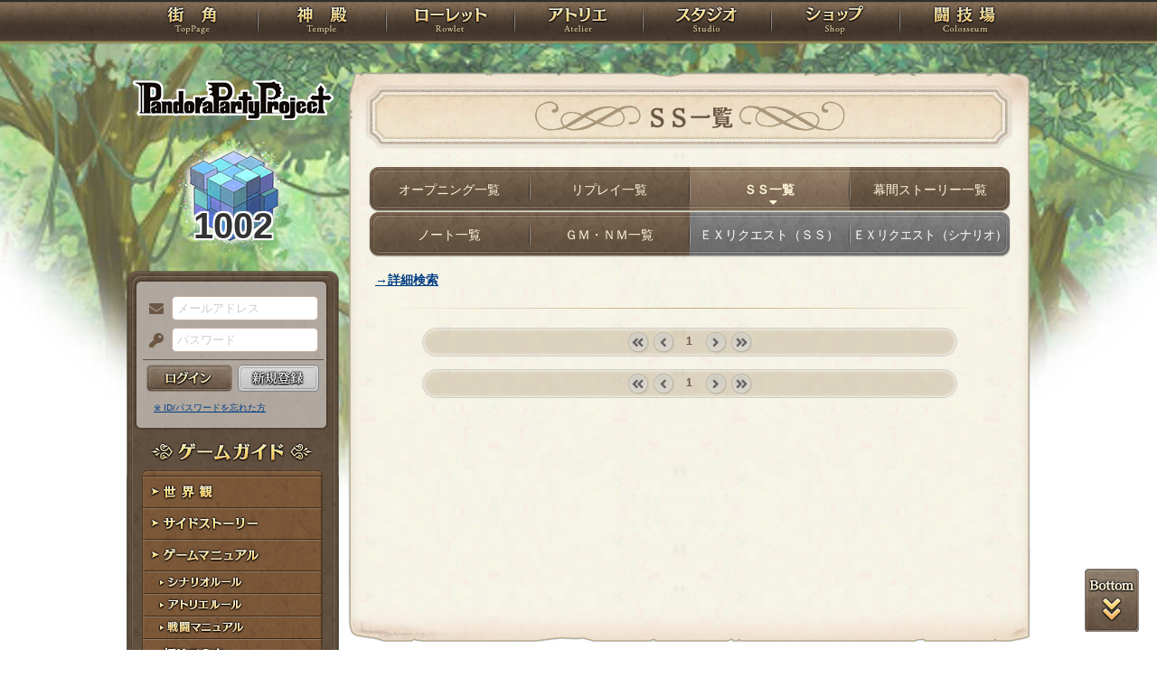

--- FILE ---
content_type: text/html; charset=UTF-8
request_url: https://rev1.reversion.jp/scenario/sslist/1?creator_id=881&ordertype=20
body_size: 6512
content:
<!DOCTYPE html>
<html>
<head prefix="og: http://ogp.me/ns# fb: http://ogp.me/ns/fb# article: http://ogp.me/ns/article#">
	<meta charset="utf-8">
	<meta name="viewport" content="width=device-width,initial-scale=1">
	<meta name="format-detection" content="telephone=no">
	<title>ショートストーリー一覧 | PandoraPartyProject</title>
	<meta name="title" content="ショートストーリー一覧 | PandoraPartyProject"><meta name="description" content="混沌世界開幕！"><meta name="keywords" content="PBW,Play By Web,パンドラパーティプロジェクト">
	<meta name="author" content="Re:version">
	<meta name="twitter:card" content="summary" />
	<meta name="twitter:site" content="@re_version" />
	<meta name="twitter:domain" content="rev1.reversion.jp" />
	<meta name="twitter:title" content="ショートストーリー一覧 | PandoraPartyProject" /><meta name="twitter:description" content="混沌世界開幕！" /><meta name="twitter:image" content="https://rev1.reversion.jp/assets/images/banner/card-common.png" /><link rel="icon" href="/favicon.ico">	<link media="screen and (min-width: 641px)" type="text/css" rel="stylesheet" href="https://rev1.reversion.jp/assets/css/in.css?1755560608" />
	<link media="screen and (max-width: 640px)" type="text/css" rel="stylesheet" href="https://rev1.reversion.jp/assets/css/in_sp.css?1755560608" />
	<link media="print" type="text/css" rel="stylesheet" href="https://rev1.reversion.jp/assets/css/in.css?1755560608" />
	<link media="print" type="text/css" rel="stylesheet" href="https://rev1.reversion.jp/assets/css/print.css?1755560608" />
<script type="text/javascript" src="//ajax.googleapis.com/ajax/libs/jquery/1.10.2/jquery.min.js"></script>	<script type="text/javascript" src="https://rev1.reversion.jp/assets/js/jquery.slimmenu.js?1755560608"></script>
	<script type="text/javascript" src="https://rev1.reversion.jp/assets/js/box_animate.js?1755560608"></script>
	<script type="text/javascript" src="https://rev1.reversion.jp/assets/js/jquery.easing.min.js?1755560608"></script>
	<script type="text/javascript" src="https://rev1.reversion.jp/assets/js/jquery.xdomainajax.js?1755560608"></script>
	<script type="text/javascript" src="https://rev1.reversion.jp/assets/common/lib/jquery.mousewheel-3.0.6.pack.js?1755560608"></script>
	<script type="text/javascript" src="https://rev1.reversion.jp/assets/common/fancybox/jquery.fancybox.js?1755560608"></script>
	<link media="screen" type="text/css" rel="stylesheet" href="https://rev1.reversion.jp/assets/common/fancybox/jquery.fancybox.css?1755560608" />
	<link type="text/css" rel="stylesheet" href="https://rev1.reversion.jp/assets/common/fancybox/helpers/jquery.fancybox-buttons.css?1755560608" />
	<script type="text/javascript" src="https://rev1.reversion.jp/assets/common/fancybox/helpers/jquery.fancybox-buttons.js?1755560608"></script>
	<link type="text/css" rel="stylesheet" href="https://rev1.reversion.jp/assets/common/fancybox/helpers/jquery.fancybox-thumbs.css?1755560608" />
	<script type="text/javascript" src="https://rev1.reversion.jp/assets/common/fancybox/helpers/jquery.fancybox-thumbs.js?1755560608"></script>
	<script type="text/javascript" src="https://rev1.reversion.jp/assets/common/fancybox/helpers/jquery.fancybox-media.js?1755560608"></script>
	<script type="text/javascript" src="https://rev1.reversion.jp/assets/js/universal.js?1755560608"></script>
<!-- Google tag (gtag.js) -->
<script async src="https://www.googletagmanager.com/gtag/js?id=G-64W2HFZNQV"></script>
<script>
  window.dataLayer = window.dataLayer || [];
  function gtag(){dataLayer.push(arguments);}
  gtag('js', new Date());

  gtag('config', 'G-64W2HFZNQV');
</script>	<link type="text/css" rel="stylesheet" href="https://rev1.reversion.jp/assets/css/audioplayer_custom.css?1755560608" />
</head>
<body id=""><header><!-- Logo -->
<h1><a href="/top" title="PandoraPartyProject">PandoraPartyProject</a></h1>
<!-- //Logo -->
<!-- Navigation -->
<nav>
<ul class="navbar slimmenu">
<li class="nav_top nav_item"><a href="/top">TOP</a></li>
<li class="nav_temple nav_item"><a href="/character">神殿</a>
	<ul>
		<li class="nav_sub sub_1 disabled"><a href="/character/regist">キャラクター新規登録</a></li>
		<li class="nav_sub sub_2"><a href="/character/search">キャラクター検索</a></li>
		<li class="nav_sub sub_3 disabled"><a href="/guild/open">ギルド設立申請</a></li>
		<li class="nav_sub sub_4"><a href="/guild/search">ギルド検索</a></li>
		<li class="nav_sub sub_5"><a href="/guild/shop/search">ギルドショップ検索</a></li>
		<li class="nav_sub sub_6"><a href="/page/official_guilds">公式ギルド</a></li>
		<li class="nav_sub sub_7"><a href="/room/list">貸部屋</a></li>
		<li class="nav_sub sub_8 last"><a href="/territory/list">領地一覧</a></li>
	</ul>
</li>
<li class="nav_guild nav_item"><a href="/scenario">ローレット</a>
	<ul>
		<li class="nav_sub sub_1"><a href="/scenario/openinglist">オープニング一覧</a></li>
		<li class="nav_sub sub_2"><a href="/scenario/replaylist">リプレイ一覧</a></li>
		<li class="nav_sub sub_3"><a href="/scenario/sslist">ショートストーリー一覧</a></li>
		<li class="nav_sub sub_4"><a href="/scenario/interlist">幕間ストーリー一覧</a></li>
		<li class="nav_sub sub_5"><a href="/note/notelist">ノート一覧</a></li>
		<li class="nav_sub sub_6"><a href="/scenario/gmlist">ゲームマスター一覧</a></li>
		<li class="nav_sub sub_7 disabled"><a href="/scenario/exrequest/ss">EXリクエスト</a></li>
		<li class="nav_sub sub_8"><a href="/page/battle">戦闘マニュアル</a></li>
		<li class="nav_sub sub_9 last"><a href="/manual/skill">スキル用語</a></li>
	</ul>
</li>
<li class="nav_atelier nav_item"><a href="/illust">アトリエ</a>
	<ul>
		<li class="nav_sub sub_1"><a href="/illust/illustlist">イラスト検索</a></li>
		<li class="nav_sub sub_2"><a href="/sketchbook/illustlist">スケッチブック</a></li>
		<li class="nav_sub sub_3"><a href="/illust/creatorlist">イラストレーター検索・依頼</a></li>
		<li class="nav_sub sub_4 disabled"><a href="/illust/exrequest">EXリクエスト</a></li>
		<li class="nav_sub sub_5"><a href="/page/illust">アトリエマニュアル</a></li>
		<li class="nav_sub sub_6 last"><a href="/shop/excard">エクストラカード</a></li>
	</ul>
</li>
<li class="nav_studio nav_item"><a href="/voice">スタジオ</a>
	<ul>
		<li class="nav_sub sub_1"><a href="/voice/voicelist">サウンド検索</a></li>
		<li class="nav_sub sub_2"><a href="/skit/voicelist">ライトスキット</a></li>
		<li class="nav_sub sub_3"><a href="/voice/creatorlist">クリエイター検索・依頼</a></li>
		<li class="nav_sub sub_4 disabled"><a href="/voice/exrequest">EXリクエスト</a></li>
		<li class="nav_sub sub_5 last"><a href="/page/voice">ボイスマニュアル</a></li>
	</ul>
</li>
<li class="nav_shop nav_item"><a href="/shop/">ショップ</a>
	<ul>
		<li class="nav_sub sub_1"><a href="/shop/normal">通常ショップ</a></li>
		<li class="nav_sub sub_2"><a href="/shop/rc">RCショップ</a></li>
		<li class="nav_sub sub_3"><a href="/blackmarket">闇市</a></li>
		<li class="nav_sub sub_4 last"><a href="/shop/bgillust">イラストショップ</a></li>
	</ul>
</li>
<li class="nav_colosseum nav_item"><a href="/arena">闘技場</a>
	<ul>
		<li class="nav_sub sub_1"><a href="/arena/private">自由競技</a></li>
		<li class="nav_sub sub_2"><a href="/arena/official">公式大会</a></li>
		<li class="nav_sub sub_3"><a href="/arena/dungeon">冒険</a></li>
		<li class="nav_sub sub_4"><a href="/arena/radbaw">ラド・バウ</a></li>
		<li class="nav_sub sub_5"><a href="/arena/quest">クエスト</a></li>
		<li class="nav_sub sub_6 last disabled"><a href="/battle_settings">練習場</a></li>
	</ul>
</li>
<li class="nav_spbnr"><a href="https://rev1.reversion.jp/my/invitation"><img src="https://img.rev1.reversion.jp/public/img/bn/otomodati.png" title="お友達紹介！"></a></li>
<li class="nav_spbnr"><a href="https://rev1.reversion.jp/page/story"><img src="https://img.rev1.reversion.jp/public/img/koremadeno.png" title="これまでのおはなし"></a></li>
<li class="nav_spbnr"><a href="https://www.reversion.jp/recommendation/"><img src="https://img.rev1.reversion.jp/public/img/bn/osusume.png" title="オススメクリエイター"></a></li>
</ul>
</nav>
<!-- //Navigation -->
</header>
	<div id="Contents" class="clearfix">	<script type="text/javascript" src="https://rev1.reversion.jp/assets/common/sweetalert/sweetalert.min.js?1755560608"></script>

	<link type="text/css" rel="stylesheet" href="https://rev1.reversion.jp/assets/common/sweetalert/sweetalert.css?1755560608" />

<style>
.sweet-alert p {
	max-height: calc(100vh - 317px);
	max-height: calc(var(--vh, 1vh) * 100 - 317px);
	overflow-y: auto;
}

@media screen and (max-height: 500px) {
	.sweet-alert {
		padding: 3.4vh;
		border-radius: 1vh;
	}
	.sweet-alert .sa-icon {
		margin: calc(8vh - 44px) auto;
		transform: scale(0.5, 0.5);
	}
	.sweet-alert h2 {
		font-size: 6vh;
		line-height: 8vh;
		margin: 5vh 0;
	}
	.sweet-alert p {
		font-size: 3.2vh;
		max-height: calc(46.6vh - 30px);
		max-height: calc(var(--vh, 1vh) * 100 - 53.4vh - 30px);
		overflow-y: auto;
	}
	.sweet-alert button {
		font-size: 3.4vh;
		padding: 2vh 6.4vh;
		border-radius: 1vh;
		margin: 5.2vh 1vh 0 1vh;
	}
	.sweet-alert .la-ball-fall {
		height: 3.6vh;
		margin-top: 0.8vh;
	}
}
</style>
<script>
swal.setDefaults({ allowOutsideClick: true });
$(window).on('resize', function() {
	if (document.documentElement && document.documentElement.style && document.documentElement.style.setProperty) document.documentElement.style.setProperty('--vh', (window.innerHeight * 0.01) + 'px');
}).trigger('resize');
</script>
<!-- Left Menu -->
<aside>
    <!-- login before -->
<div class="loginPanel slimmenu2">
    <div id="img_pandora">1002</div>
    <form action="https://rev1.reversion.jp/top/login" method="post" name="login_form" id="login_form" class="form-horizontal nodoubleclick" accept-charset="utf-8">
        <div class="form-group">
            <label class="control-label mail" for="form_email">メールアドレス</label>
            <input class="ip_mail" placeholder="メールアドレス" name="email" value="" type="text" id="form_email" />
            <div class="errors-email" id="login_error_email"></div>
        </div>
        <div class="form-group">
            <label class="control-label pswd" for="form_password">パスワード</label>
            <input class="ip_pswd" placeholder="パスワード" name="password" value="" type="password" id="form_password" />
            <div class="errors-password" id="login_error_password"></div>
        </div>
        <div class="errors-all" id="login_error_global"></div>
        <div class="form-group">
            <button type="submmit" class="btn_login" id="login-btn">ログイン</button><div class="btn_regist growbtn disabled"></div></div>
    </form>
    <ul class="as_reminder">
        <li class="as_forget"><a href="/forget">※ ID/パスワードを忘れた方</a></li>
    </ul>
</div>
<!-- /login_before -->

<script type="text/javascript">
(function(){
    "use strict";
    $('ul.slimmenu, div.slimmenu2').slimmenu(
    {
        resizeWidth: '640',
        collapserTitle: '',
        easingEffect:'easeInOutQuint',
        animSpeed:'medium',
        indentChildren: true,
        childrenIndenter: '&raquo;'
    });
    var url = $('div.slimmenu2').data('icon-url')
    if (url) {
        $('aside .collapse-button').addClass('icon-button').append($('<div>').addClass('slimmenu2-icon').css('backgroundImage', 'url("' + url + '")'));
    }
})();
</script>
<!-- Left Category Navigation -->
<dl id="CategoryNav">
<dt class="gameguide">ゲームガイド</dt>
<dd class="backborn growbtn"><a href="https://rev1.reversion.jp/page/backborn">世界観</a></dd>
<dd class="sidestory growbtn"><a href="https://rev1.reversion.jp/page/sidestory">サイドストーリー</a></dd>
<dd class="manual growbtn"><a href="https://rev1.reversion.jp/page/manual">ゲームマニュアル</a></dd>
<dd class="sub">
<ul>
<li class="manual_01 growbtn"><a href="https://rev1.reversion.jp/page/scenariorule">シナリオルール</a></li>
<li class="manual_02 growbtn"><a href="https://rev1.reversion.jp/page/illust">アトリエルール</a></li>
<li class="manual_03 growbtn"><a href="https://rev1.reversion.jp/page/battle">戦闘マニュアル</a></li>
</ul>
</dd>
<dd class="forbeginner growbtn"><a href="https://rev1.reversion.jp/page/manual_new_game_1">初めての方へ</a></dd>
<dd class="contact growbtn"><a href="/contact">お問い合わせ</a></dd>
</dl>
<!-- //Left Category Navigation -->
<!-- Common Banner Area -->
<ul class="aside_bnr">
<li><a href="https://rev1.reversion.jp/my/invitation"><img src="https://img.rev1.reversion.jp/public/img/bn/otomodati.png" title="お友達紹介！"></a></li>
<li><a href="https://rev1.reversion.jp/page/story"><img src="https://img.rev1.reversion.jp/public/img/koremadeno.png" title="これまでのおはなし"></a></li>
<li><a href="https://www.reversion.jp/recommendation/"><img src="https://img.rev1.reversion.jp/public/img/bn/osusume.png" title="オススメクリエイター"></a></li>
</ul>
<script async src="//platform.twitter.com/widgets.js" charset="utf-8"></script>
<!-- //Common Banner Area -->
</aside>
<!-- //Left Menu -->
<!-- Article-->
<article>

<h1 class="sce_sslist">ＳＳ一覧</h1>

<section id="InContents">
<div class="contents_body"><style>
.smenu_transform_inner { white-space: nowrap; display: inline; }
.cmenu.second { padding-top: 0; }
</style>
<ul class="cmenu menu_4">
<li class="smenu_01"><a href="/scenario/openinglist" title=""><span class="smenu_transform_inner">オープニング一覧</span></a></li>
<li class="smenu_02"><a href="/scenario/replaylist" title=""><span class="smenu_transform_inner">リプレイ一覧</span></a></li>
<li class="smenu_03 active"><a href="/scenario/sslist" title=""><span class="smenu_transform_inner">ＳＳ一覧</span></a></li>
<li class="smenu_04"><a href="/scenario/interlist" title=""><span class="smenu_transform_inner">幕間ストーリー一覧</span></a></li>
</ul>
<ul class="cmenu menu_4 second">
<li class="smenu_01"><a href="/note/notelist" title=""><span class="smenu_transform_inner">ノート一覧</span></a></li>
<li class="smenu_02"><a href="/scenario/gmlist" title=""><span class="smenu_transform_inner">ＧＭ・ＮＭ一覧</span></a></li>
<li class="smenu_03 disabled"><a href="/scenario/exrequest/ss" title=""><span class="smenu_transform_inner">ＥＸリクエスト（ＳＳ）</span></a></li>
<li class="smenu_04 disabled"><a href="/scenario/exrequest/requestscenario" title=""><span class="smenu_transform_inner">ＥＸリクエスト（シナリオ）</span></a></li>
</ul>
<script>
$(window).on('resize', function(){
    $('.smenu_transform_inner').each(function(){
        var e = $(this), p = e.parent();
        i = e.width(), o = p.width() - 8;
        p.css('transform', 'scale(' + Math.min(1, o / i) + ',1)');
    });
}).trigger('resize');
</script>
<p class="ft_bold"><a href="javascript:void(0)" id="search-detail-toggle">→詳細検索</a></p>
<form method="get" action="https://rev1.reversion.jp/scenario/sslist" name="search_form" id="search_form" class="form-horizontal nodoubleclick" autocomplete="off" style="display: none" accept-charset="utf-8">
<div class="commonform form_sssearch">
<dl><dt>キャラ名</dt>
<dd class="fullname">
<input placeholder="姓" name="name_sei" value="" type="text" id="form_name_sei" />
<input placeholder="ミドルネーム" name="name_middle" value="" type="text" id="form_name_middle" />
<input placeholder="名" name="name_mei" value="" type="text" id="form_name_mei" />
</dd>
<dt><label class="control-label" for="chara_id">キャラクターID</label></dt>
<dd>
<input placeholder="キャラクターID（完全一致）" name="chara_id" value="" type="text" id="form_chara_id" />
</dd><dt><label class="control-label" for="form_title">タイトル</label></dt>
<dd><input placeholder="ＳＳタイトルに含まれる単語を検索します。" autocomplete="off" name="title" value="" type="text" id="form_title" /></dd>
<dt><label class="control-label" for="form_penname">ＧＭ・ＮＭ名</label></dt>
<dd><input placeholder="ＧＭ名・ＮＭ名に含まれる単語を検索します。" autocomplete="off" name="penname" value="remo" type="text" id="form_penname" /></dd>
<dt><label class="" for="form">商品</label></dt>
<dd>
  <select name="ordertype">
      <option value="" >（商品を選ぶ）</option>
        <option value="1" >1人SS</option>
        <option value="2" >2人SS</option>
        <option value="3" >3人SS</option>
        <option value="4" >4人SS</option>
        <option value="5" >5人SS</option>
        <option value="11" >フリーライティング</option>
        <option value="6" >設定委託（シングル）</option>
        <option value="7" >設定委託（ペア）</option>
        <option value="8" >台詞委託</option>
        <option value="9" >設定相談</option>
        <option value="12" >2022エイプリルフールSS1人</option>
        <option value="13" >2022エイプリルフールSS2人</option>
        <option value="14" >2022エイプリルフールSS3人</option>
        <option value="15" >2022エイプリルフールSS4人</option>
        <option value="16" >2022エイプリルフールSS5人</option>
        <option value="18" >テーマノベル『春の雨降る』SS1人</option>
        <option value="19" >テーマノベル『春の雨降る』SS2人</option>
        <option value="20" selected>テーマノベル『春の雨降る』SS3人</option>
        <option value="21" >テーマノベル『春の雨降る』SS4人</option>
        <option value="22" >テーマノベル『春の雨降る』SS5人</option>
        <option value="23" >テーマノベル『イチリンソウの雫』SS1人</option>
        <option value="24" >テーマノベル『イチリンソウの雫』SS2人</option>
        <option value="25" >テーマノベル『イチリンソウの雫』SS3人</option>
        <option value="26" >テーマノベル『イチリンソウの雫』SS4人</option>
        <option value="27" >テーマノベル『イチリンソウの雫』SS5人</option>
        <option value="28" >テーマノベル『Orange Summer Recollection』SS1人</option>
        <option value="29" >テーマノベル『Orange Summer Recollection』SS2人</option>
        <option value="30" >テーマノベル『Orange Summer Recollection』SS3人</option>
        <option value="31" >テーマノベル『Orange Summer Recollection』SS4人</option>
        <option value="32" >テーマノベル『Orange Summer Recollection』SS5人</option>
        <option value="33" >テーマノベル『世界で二番目に明るい日曜日』SS1人</option>
        <option value="34" >テーマノベル『世界で二番目に明るい日曜日』SS2人</option>
        <option value="35" >テーマノベル『世界で二番目に明るい日曜日』SS3人</option>
        <option value="36" >テーマノベル『世界で二番目に明るい日曜日』SS4人</option>
        <option value="37" >テーマノベル『世界で二番目に明るい日曜日』SS5人</option>
        <option value="39" >テーマノベル『蒼雪の舞う空へ』SS1人</option>
        <option value="40" >テーマノベル『蒼雪の舞う空へ』SS2人</option>
        <option value="41" >テーマノベル『蒼雪の舞う空へ』SS3人</option>
        <option value="42" >テーマノベル『蒼雪の舞う空へ』SS4人</option>
        <option value="43" >テーマノベル『蒼雪の舞う空へ』SS5人</option>
        <option value="44" >テーマノベル『それは愛しく、あたたかな』1人</option>
        <option value="45" >テーマノベル『それは愛しく、あたたかな』2人</option>
        <option value="46" >テーマノベル『それは愛しく、あたたかな』3人</option>
        <option value="47" >テーマノベル『それは愛しく、あたたかな』4人</option>
        <option value="48" >テーマノベル『それは愛しく、あたたかな』5人</option>
        <option value="49" >テーマノベル『これからの話をしよう』1人</option>
        <option value="50" >テーマノベル『これからの話をしよう』2人</option>
        <option value="51" >テーマノベル『これからの話をしよう』3人</option>
        <option value="52" >テーマノベル『これからの話をしよう』4人</option>
        <option value="53" >テーマノベル『これからの話をしよう』5人</option>
    </select>
  <br><select name="imaginary" class="select-ordertype">
    <option value="">（ＩＦオプション不問）</option>
    <option value="false">ＩＦオプションなし</option>
    <option value="true">ＩＦオプションあり</option>
  </select>
  <br><select name="giveaway" class="select-ordertype">
    <option value="">（おまけ有無不問）</option>
    <option value="false">おまけＳＳなし</option>
    <option value="true">おまけＳＳあり</option>
  </select><br><select name="alt" class="select-ordertype">
      <option value="">（通常・R.O.O不問）</option>
      <option value="false">通常ＳＳのみ</option>
      <option value="true">『ラピッド・オリジン・オンライン』ＳＳのみ</option>
    </select></dd>
</dl>

<div class="btn_form">
	<button type="submit" class="btn btn-primary" id="search-btn">検索</button>
	<div class="errors-global " id="search_error_global"></div>
</div>
</div>
</form>
<script type="text/javascript">
$('#search-detail-toggle').on('click', function() {
  var detail = $('#search_form');
  if (detail.is(':visible')) {
    $(this).text('→詳細検索');
    detail.slideUp(150);
  } else {
    $(this).text('→詳細検索を閉じる');
    detail.slideDown(150);
  }
});
</script>

<hr><div class="pagenavi">
<ul>
            <li class="pgnav_first denied">&laquo; first</li>
                <li class="pgnav_prev denied">&lsaquo; prev</li>
    
     
                    <li class="pgnav_current"><span>1</span></li>
            
            <li class="pgnav_next denied">next &rsaquo;</li>
                <li class="pgnav_last denied">last &raquo;</li>
    </ul>
</div>
<div class="pagenavi">
<ul>
            <li class="pgnav_first denied">&laquo; first</li>
                <li class="pgnav_prev denied">&lsaquo; prev</li>
    
     
                    <li class="pgnav_current"><span>1</span></li>
            
            <li class="pgnav_next denied">next &rsaquo;</li>
                <li class="pgnav_last denied">last &raquo;</li>
    </ul>
</div>
</div>
</section>
</article>
<!-- //Article -->
</div>
	<p id="page-top-bottom"><a class="top" href="javascript:void(0)">PAGETOP</a><a class="bottom" href="javascript:void(0)">PAGEBOTTOM</a></p>
	<footer><div class="footerlink">
    <ul>
        <li class="regulations"><a href="https://www.reversion.jp/ppp-terms/">利用規約</a></li>
        <li class="policy"><a href="https://www.reversion.jp/corporate/privacy-policy/">プライバシーポリシー</a></li>
        <li class="g_trade"><a href="https://www.reversion.jp/corporate/tokusyou/">特定商取引法に基づく表示</a></li>
        <li class="nijisousaku"><a href="https://www.reversion.jp/corporate/nijisousaku/">二次創作のガイドライン</a></li>
        <li class="contact"><a href="/contact">お問い合わせ</a></li>
        <li class="about last"><a href="https://www.reversion.jp/">Re:version</a></li>
    </ul>
</div>
<p class="copyright">&copy; 2017 Re:version.</p></footer>
	<script>
	(function(){
		"use strict";
		$('.bbs_box .bbs_comment, .wrap-url').each(function() {
			if ($(this).find('img').hasClass('unwrap_url') || $(this).find('.voice_player').hasClass('unwrap_url')) {
				// class=unwrap_urlなら無視
				return true;
			}

			$(this).html($(this).html().replace(/https?:\/\/[!#$%&"'()*+\/:;=?@\[\]0-9A-Za-z_,.~-]+/g, function(a) {
				if (/^https:\/\/(?:[0-9a-z.]+\.)?reversion\.jp/.test(a)) {
					return '<a href="' + unquote(a) + '">' + a + '</a>';
				} else {
					return '<a href="/redirect?url=' + encodeURIComponent(a) + '">' + a + '</a>';
				}
			}));
		});

		function unquote(str)
		{
			return str.replace('"', '&quot;');
		}
	})();
	</script>
</body>
</html>
